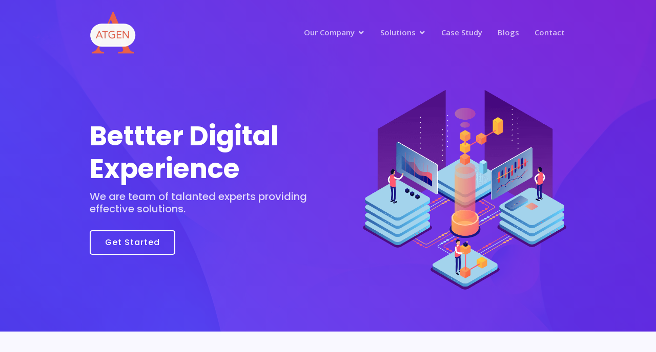

--- FILE ---
content_type: text/html
request_url: https://www.atgensoft.com/
body_size: 8470
content:
<!DOCTYPE html>
<html lang="en">

<head>
  <meta charset="utf-8">
  <meta content="width=device-width, initial-scale=1.0" name="viewport">

  <title>DevOps Consulting - Workload Autmation - Containerization - Cloud - IaC - Learning Solutions - ATGEN</title>
  <meta content="DevOps Consulting - Workload Autmation - Containerization - Cloud - Learning Solutions" name="DevOps Consulting - Workload Autmation - Containerization - Cloud - Learning Solutions">

  <!-- Favicons -->
  <link href="assets/img/favicon.png" rel="icon">
  <link href="assets/img/apple-touch-icon.png" rel="apple-touch-icon">

  <!-- Google Fonts -->
  <link href="https://fonts.googleapis.com/css?family=Open+Sans:300,300i,400,400i,600,600i,700,700i|Roboto:300,300i,400,400i,500,500i,600,600i,700,700i|Poppins:300,300i,400,400i,500,500i,600,600i,700,700i" rel="stylesheet">

  <!-- Vendor CSS Files -->
  <link href="assets/vendor/bootstrap/css/bootstrap.min.css" rel="stylesheet">
  <link href="assets/vendor/icofont/icofont.min.css" rel="stylesheet">
  <link href="assets/vendor/boxicons/css/boxicons.min.css" rel="stylesheet">
  <link href="assets/vendor/owl.carousel/assets/owl.carousel.min.css" rel="stylesheet">
  <link href="assets/vendor/venobox/venobox.css" rel="stylesheet">
  <link href="assets/vendor/aos/aos.css" rel="stylesheet">

  <!-- Template Main CSS File -->
  <link href="assets/css/style.css" rel="stylesheet">

</head>

<body>

  <!-- ======= Header ======= -->
  <header id="header" class="fixed-top ">
    <div class="container-fluid">

      <div class="row justify-content-center">
        <div class="col-xl-9 d-flex align-items-center">
          <!--<h1 class="logo mr-auto"><a href="home.html">ATGEN</a></h1>-->
          <!-- Uncomment below if you prefer to use an image logo -->
          <a href="home.html" class="logo mr-auto"><img src="assets/img/logo.png" alt="ATGEN" class="img-fluid" width="90" height="210"></a>

          <nav class="nav-menu d-none d-lg-block">
            <ul>
              <li style="display:none;" class="active"><a href="home.html"></a></li>
              <li class="drop-down"><a href="">Our Company</a>
                <ul>
                  <li><a href="about-us.html">About us</a></li>
                  <li><a href="careers.html"">Careers</a></li>
                  <li><a href="#contact">Contact us</a></li>
                </ul>
              </li>
              <li class="drop-down"><a href="">Solutions</a>
                <ul>
                  <li><a href="devops.html">DevOps</a></li>
                  <li><a href="containerization.html">Kubernetes & Containerization</a></li>
                  <li><a href="iac.html">Infrastructure as Code(IaC)</a></li>
                  <li><a href="cloud.html">Cloud Services</a></li> 
                  <li><a href="workloadautomation.html">Workload Automation</a></li> 
                  <li><a href="learning.html">Learning Solutions</a></li>
                </ul>
              </li>
              <li><a href="casestudy.html">Case Study</a></li>
              <li><a href="blogs.html">Blogs</a></li>
              <li><a href="#contact">Contact</a></li>
            </ul>
          </nav><!-- .nav-menu -->
        </div>
      </div>

    </div>
  </header><!-- End Header -->

  <!-- ======= Hero Section ======= -->
  <section id="hero" class="d-flex align-items-center">

    <div class="container-fluid" data-aos="fade-up">
      <div class="row justify-content-center">
        <div class="col-xl-5 col-lg-6 pt-3 pt-lg-0 order-2 order-lg-1 d-flex flex-column justify-content-center">
          <h1>Bettter Digital Experience</h1>
          <h2>We are team of talanted experts providing effective solutions.</h2>
          <div><a href="about-us.html" class="btn-get-started scrollto">Get Started</a></div>
        </div>
        <div class="col-xl-4 col-lg-6 order-1 order-lg-2 hero-img" data-aos="zoom-in" data-aos-delay="150">
          <img src="assets/img/hero-img.png" class="img-fluid animated" alt="">
        </div>
      </div>
    </div>

  </section><!-- End Hero -->

  <main id="main">

   <!-- ======= About Section ======= -->
<!--   <section id="about" class="about">
      <div class="container">

        <div class="row">
          <div class="col-lg-6 order-1 order-lg-2" data-aos="zoom-in" data-aos-delay="150">
            <img src="assets/img/about.jpg" class="img-fluid" alt="">
          </div>
          <div class="col-lg-6 pt-4 pt-lg-0 order-2 order-lg-1 content" data-aos="fade-right">
            <h3>Voluptatem dignissimos provident quasi corporis</h3>
            <p class="font-italic">
              Lorem ipsum dolor sit amet, consectetur adipiscing elit, sed do eiusmod tempor incididunt ut labore et dolore
              magna aliqua.
            </p>
            <ul>
              <li><i class="icofont-check-circled"></i> Ullamco laboris nisi ut aliquip ex ea commodo consequat.</li>
              <li><i class="icofont-check-circled"></i> Duis aute irure dolor in reprehenderit in voluptate velit.</li>
              <li><i class="icofont-check-circled"></i> Ullamco laboris nisi ut aliquip ex ea commodo consequat. Duis aute irure dolor in reprehenderit in voluptate trideta storacalaperda mastiro dolore eu fugiat nulla pariatur.</li>
            </ul>
            <a href="#" class="read-more">Read More <i class="icofont-long-arrow-right"></i></a>
          </div>
        </div>

      </div>
    </section><!-- End About Section -->

    <!-- ======= Counts Section ======= -->
   <!-- <section id="counts" class="counts">
      <div class="container">

        <div class="row counters">

          <div class="col-lg-3 col-6 text-center">
            <span data-toggle="counter-up">232</span>
            <p>Clients</p>
          </div>

          <div class="col-lg-3 col-6 text-center">
            <span data-toggle="counter-up">521</span>
            <p>Projects</p>
          </div>

          <div class="col-lg-3 col-6 text-center">
            <span data-toggle="counter-up">1,463</span>
            <p>Hours Of Support</p>
          </div>

          <div class="col-lg-3 col-6 text-center">
            <span data-toggle="counter-up">15</span>
            <p>Hard Workers</p>
          </div>

        </div>

      </div>
    </section><!-- End Counts Section -->

    <!-- ======= Services Section ======= -->
    <section id="services" class="services section-bg">
      <div class="container" data-aos="fade-up">

        <div class="section-title">
          <h2>Services</h2>
          <p>Get guidance from our tech experts on your most critical priorities. Discuss use cases and problems with tech architects who have been advisors & consultants to leading technology heads of the world.</p>
        </div>

        <div class="row">
          <div class="col-lg-4 col-md-6 d-flex align-items-stretch" data-aos="zoom-in" data-aos-delay="100">
            <div class="icon-box iconbox-blue">
              <div class="icon">
                <svg width="100" height="100" viewBox="0 0 600 600" xmlns="http://www.w3.org/2000/svg">
                  <path stroke="none" stroke-width="0" fill="#f5f5f5" d="M300,521.0016835830174C376.1290562159157,517.8887921683347,466.0731472004068,529.7835943286574,510.70327084640275,468.03025145048787C554.3714126377745,407.6079735673963,508.03601936045806,328.9844924480964,491.2728898941984,256.3432110539036C474.5976632858925,184.082847569629,479.9380746630129,96.60480741107993,416.23090153303,58.64404602377083C348.86323505073057,18.502131276798302,261.93793281208167,40.57373210992963,193.5410806939664,78.93577620505333C130.42746243093433,114.334589627462,98.30271207620316,179.96522072025542,76.75703585869454,249.04625023123273C51.97151888228291,328.5150500222984,13.704378332031375,421.85034740162234,66.52175969318436,486.19268352777647C119.04800174914682,550.1803526380478,217.28368757567262,524.383925680826,300,521.0016835830174"></path>
                </svg>
                <i class="bx bxl-dribbble"></i>
              </div>
              <h4><a href="">DevOps Consulting & Advisory</a></h4>
              <!--<p>Voluptatum deleniti atque corrupti quos dolores et quas molestias excepturi</p>-->
              <a href="devops.html" class="read-more">Learn More<i class="icofont-long-arrow-right"></i></a>
            </div>
          </div>

          <div class="col-lg-4 col-md-6 d-flex align-items-stretch mt-4 mt-md-0" data-aos="zoom-in" data-aos-delay="200">
            <div class="icon-box iconbox-orange ">
              <div class="icon">
                <svg width="100" height="100" viewBox="0 0 600 600" xmlns="http://www.w3.org/2000/svg">
                  <path stroke="none" stroke-width="0" fill="#f5f5f5" d="M300,582.0697525312426C382.5290701553225,586.8405444964366,449.9789794690241,525.3245884688669,502.5850820975895,461.55621195738473C556.606425686781,396.0723002908107,615.8543463187945,314.28637112970534,586.6730223649479,234.56875336149918C558.9533121215079,158.8439757836574,454.9685369536778,164.00468322053177,381.49747125262974,130.76875717737553C312.15926192815925,99.40240125094834,248.97055460311594,18.661163978235184,179.8680185752513,50.54337015887873C110.5421016452524,82.52863877960104,119.82277516462835,180.83849132639028,109.12597500060166,256.43424936330496C100.08760227029461,320.3096726198365,92.17705696193138,384.0621239912766,124.79988738764834,439.7174275375508C164.83382741302287,508.01625554203684,220.96474134820875,577.5009287672846,300,582.0697525312426"></path>
                </svg>
                <i class="bx bx-file"></i>
              </div>
              <h4><a href="">Kubernetes & Containerization</a></h4>
              <!--<p>Duis aute irure dolor in reprehenderit in voluptate velit esse cillum dolore</p>-->
              <a href="containerization.html" class="read-more">Learn More<i class="icofont-long-arrow-right"></i></a>
            </div>
          </div>

          <div class="col-lg-4 col-md-6 d-flex align-items-stretch mt-4 mt-lg-0" data-aos="zoom-in" data-aos-delay="300">
            <div class="icon-box iconbox-pink">
              <div class="icon">
                <svg width="100" height="100" viewBox="0 0 600 600" xmlns="http://www.w3.org/2000/svg">
                  <path stroke="none" stroke-width="0" fill="#f5f5f5" d="M300,541.5067337569781C382.14930387511276,545.0595476570109,479.8736841581634,548.3450877840088,526.4010558755058,480.5488172755941C571.5218469581645,414.80211281144784,517.5187510058486,332.0715597781072,496.52539010469104,255.14436215662573C477.37192572678356,184.95920475031193,473.57363656557914,105.61284051026155,413.0603344069578,65.22779650032875C343.27470386102294,18.654635553484475,251.2091493199835,5.337323636656869,175.0934190732945,40.62881213300186C97.87086631185822,76.43348514350839,51.98124368387456,156.15599469081315,36.44837278890362,239.84606092416172C21.716077023791087,319.22268207091537,43.775223500013084,401.1760424656574,96.891909868211,461.97329694683043C147.22146801428983,519.5804099606455,223.5754009179313,538.201503339737,300,541.5067337569781"></path>
                </svg>
                <i class="bx bx-tachometer"></i>
              </div>
              <h4><a href="">Infrastructure as Code(IaC)</a></h4>
              <a href="iac.html" class="read-more">Learn More<i class="icofont-long-arrow-right"></i></a>
            </div>
          </div>

          <div class="col-lg-4 col-md-6 d-flex align-items-stretch mt-4" data-aos="zoom-in" data-aos-delay="100">
            <div class="icon-box iconbox-yellow">
              <div class="icon">
                <svg width="100" height="100" viewBox="0 0 600 600" xmlns="http://www.w3.org/2000/svg">
                  <path stroke="none" stroke-width="0" fill="#f5f5f5" d="M300,503.46388370962813C374.79870501325706,506.71871716319447,464.8034551963731,527.1746412648533,510.4981551193396,467.86667711651364C555.9287308511215,408.9015244558933,512.6030010748507,327.5744911775523,490.211057578863,256.5855673507754C471.097692560561,195.9906835881958,447.69079081568157,138.11976852964426,395.19560036434837,102.3242989838813C329.3053358748298,57.3949838291264,248.02791733380457,8.279543830951368,175.87071277845988,42.242879143198664C103.41431057327972,76.34704239035025,93.79494320519305,170.9812938413882,81.28167332365135,250.07896920659033C70.17666984294237,320.27484674793965,64.84698225790005,396.69656628748305,111.28512138212992,450.4950937839243C156.20124167950087,502.5303643271138,231.32542653798444,500.4755392045468,300,503.46388370962813"></path>
                </svg>
                <i class="bx bx-layer"></i>
              </div>
              <h4><a href="">ATGEN Cloud Solution & Services</a></h4>
              <a href="cloud.html" class="read-more">Learn More<i class="icofont-long-arrow-right"></i></a>
            </div>
          </div>

          <div class="col-lg-4 col-md-6 d-flex align-items-stretch mt-4" data-aos="zoom-in" data-aos-delay="200">
            <div class="icon-box iconbox-red">
              <div class="icon">
                <svg width="100" height="100" viewBox="0 0 600 600" xmlns="http://www.w3.org/2000/svg">
                  <path stroke="none" stroke-width="0" fill="#f5f5f5" d="M300,532.3542879108572C369.38199826031484,532.3153073249985,429.10787420159085,491.63046689027357,474.5244479745417,439.17860296908856C522.8885846962883,383.3225815378663,569.1668002868075,314.3205725914397,550.7432151929288,242.7694973846089C532.6665558377875,172.5657663291529,456.2379748765914,142.6223662098291,390.3689995646985,112.34683881706744C326.66090330228417,83.06452184765237,258.84405631176094,53.51806209861945,193.32584062364296,78.48882559362697C121.61183558270385,105.82097193414197,62.805066853699245,167.19869350419734,48.57481801355237,242.6138429142374C34.843463184063346,315.3850353017275,76.69343916112496,383.4422959591041,125.22947124332185,439.3748458443577C170.7312796277747,491.8107796887764,230.57421082200815,532.3932930995766,300,532.3542879108572"></path>
                </svg>
                <i class="bx bx-slideshow"></i>
              </div>
              <h4><a href="">Workload Automation Solution & Services</a></h4>
              <a href="workloadautomation.html" class="read-more">Learn More<i class="icofont-long-arrow-right"></i></a>
            </div>
          </div>

          <div class="col-lg-4 col-md-6 d-flex align-items-stretch mt-4" data-aos="zoom-in" data-aos-delay="300">
            <div class="icon-box iconbox-teal">
              <div class="icon">
                <svg width="100" height="100" viewBox="0 0 600 600" xmlns="http://www.w3.org/2000/svg">
                  <path stroke="none" stroke-width="0" fill="#f5f5f5" d="M300,566.797414625762C385.7384707136149,576.1784315230908,478.7894351017131,552.8928747891023,531.9192734346935,484.94944893311C584.6109503024035,417.5663521118492,582.489472248146,322.67544863468447,553.9536738515405,242.03673114598146C529.1557734026468,171.96086150256528,465.24506316201064,127.66468636344209,395.9583748389544,100.7403814666027C334.2173773831606,76.7482773500951,269.4350130405921,84.62216499799875,207.1952322260088,107.2889140133804C132.92018162631612,134.33871894543012,41.79353780512637,160.00259165414826,22.644507872594943,236.69541883565114C3.319112789854554,314.0945973066697,72.72355303640163,379.243833228382,124.04198916343866,440.3218312028393C172.9286146004772,498.5055451809895,224.45579914871206,558.5317968840102,300,566.797414625762"></path>
                </svg>
                <i class="bx bx-arch"></i>
              </div>
              <h4><a href="">Learning Solution & Services</a></h4>
              <a href="learning.html" class="read-more">Learn More<i class="icofont-long-arrow-right"></i></a>
            </div>
          </div>

        </div>

      </div>
    </section><!-- End Services Section -->

    <!-- ======= Features Section ======= -->
  <!--  <section id="features" class="features">
      <div class="container" data-aos="fade-up">

        <div class="section-title">
          <h2>Features</h2>
          <p>Magnam dolores commodi suscipit. Necessitatibus eius consequatur ex aliquid fuga eum quidem. Sit sint consectetur velit. Quisquam quos quisquam cupiditate. Et nemo qui impedit suscipit alias ea. Quia fugiat sit in iste officiis commodi quidem hic quas.</p>
        </div>

        <div class="row">
          <div class="col-lg-6 order-2 order-lg-1 d-flex flex-column align-items-lg-center">
            <div class="icon-box mt-5 mt-lg-0" data-aos="fade-up" data-aos-delay="100">
              <i class="bx bx-receipt"></i>
              <h4>Est labore ad</h4>
              <p>Consequuntur sunt aut quasi enim aliquam quae harum pariatur laboris nisi ut aliquip</p>
            </div>
            <div class="icon-box mt-5" data-aos="fade-up" data-aos-delay="200">
              <i class="bx bx-cube-alt"></i>
              <h4>Harum esse qui</h4>
              <p>Excepteur sint occaecat cupidatat non proident, sunt in culpa qui officia deserunt</p>
            </div>
            <div class="icon-box mt-5" data-aos="fade-up" data-aos-delay="300">
              <i class="bx bx-images"></i>
              <h4>Aut occaecati</h4>
              <p>Aut suscipit aut cum nemo deleniti aut omnis. Doloribus ut maiores omnis facere</p>
            </div>
            <div class="icon-box mt-5" data-aos="fade-up" data-aos-delay="400">
              <i class="bx bx-shield"></i>
              <h4>Beatae veritatis</h4>
              <p>Expedita veritatis consequuntur nihil tempore laudantium vitae denat pacta</p>
            </div>
          </div>
          <div class="image col-lg-6 order-1 order-lg-2 " data-aos="zoom-in" data-aos-delay="100">
            <img src="assets/img/features.svg" alt="" class="img-fluid">
          </div>
        </div>

      </div>
    </section><!-- End Features Section -->

    <!-- ======= Testimonials Section ======= -->
   <!-- <section id="testimonials" class="testimonials section-bg">
      <div class="container" data-aos="fade-up">

        <div class="section-title">
          <h2>Testimonials</h2>
          <p>Magnam dolores commodi suscipit. Necessitatibus eius consequatur ex aliquid fuga eum quidem. Sit sint consectetur velit. Quisquam quos quisquam cupiditate. Et nemo qui impedit suscipit alias ea. Quia fugiat sit in iste officiis commodi quidem hic quas.</p>
        </div>

        <div class="owl-carousel testimonials-carousel">

          <div class="testimonial-item">
            <p>
              <i class="bx bxs-quote-alt-left quote-icon-left"></i>
              Proin iaculis purus consequat sem cure digni ssim donec porttitora entum suscipit rhoncus. Accusantium quam, ultricies eget id, aliquam eget nibh et. Maecen aliquam, risus at semper.
              <i class="bx bxs-quote-alt-right quote-icon-right"></i>
            </p>
            <img src="assets/img/testimonials/testimonials-1.jpg" class="testimonial-img" alt="">
            <h3>Saul Goodman</h3>
            <h4>Ceo &amp; Founder</h4>
          </div>

          <div class="testimonial-item">
            <p>
              <i class="bx bxs-quote-alt-left quote-icon-left"></i>
              Export tempor illum tamen malis malis eram quae irure esse labore quem cillum quid cillum eram malis quorum velit fore eram velit sunt aliqua noster fugiat irure amet legam anim culpa.
              <i class="bx bxs-quote-alt-right quote-icon-right"></i>
            </p>
            <img src="assets/img/testimonials/testimonials-2.jpg" class="testimonial-img" alt="">
            <h3>Sara Wilsson</h3>
            <h4>Designer</h4>
          </div>

          <div class="testimonial-item">
            <p>
              <i class="bx bxs-quote-alt-left quote-icon-left"></i>
              Enim nisi quem export duis labore cillum quae magna enim sint quorum nulla quem veniam duis minim tempor labore quem eram duis noster aute amet eram fore quis sint minim.
              <i class="bx bxs-quote-alt-right quote-icon-right"></i>
            </p>
            <img src="assets/img/testimonials/testimonials-3.jpg" class="testimonial-img" alt="">
            <h3>Jena Karlis</h3>
            <h4>Store Owner</h4>
          </div>

          <div class="testimonial-item">
            <p>
              <i class="bx bxs-quote-alt-left quote-icon-left"></i>
              Fugiat enim eram quae cillum dolore dolor amet nulla culpa multos export minim fugiat minim velit minim dolor enim duis veniam ipsum anim magna sunt elit fore quem dolore labore.
              <i class="bx bxs-quote-alt-right quote-icon-right"></i>
            </p>
            <img src="assets/img/testimonials/testimonials-4.jpg" class="testimonial-img" alt="">
            <h3>Matt Brandon</h3>
            <h4>Freelancer</h4>
          </div>

          <div class="testimonial-item">
            <p>
              <i class="bx bxs-quote-alt-left quote-icon-left"></i>
              Quis quorum aliqua sint quem legam fore sunt eram irure aliqua veniam tempor noster veniam enim culpa labore duis sunt culpa nulla illum cillum fugiat legam esse veniam culpa.
              <i class="bx bxs-quote-alt-right quote-icon-right"></i>
            </p>
            <img src="assets/img/testimonials/testimonials-5.jpg" class="testimonial-img" alt="">
            <h3>John Larson</h3>
            <h4>Entrepreneur</h4>
          </div>

        </div>

      </div>
    </section><!-- End Testimonials Section -->

    <!-- ======= Portfolio Section ======= -->
  <!--  <section id="portfolio" class="portfolio">
      <div class="container" data-aos="fade-up">

        <div class="section-title">
          <h2>Portfolio</h2>
          <p>Magnam dolores commodi suscipit. Necessitatibus eius consequatur ex aliquid fuga eum quidem. Sit sint consectetur velit. Quisquam quos quisquam cupiditate. Et nemo qui impedit suscipit alias ea. Quia fugiat sit in iste officiis commodi quidem hic quas.</p>
        </div>

        <div class="row">
          <div class="col-lg-12 d-flex justify-content-center">
            <ul id="portfolio-flters">
              <li data-filter="*" class="filter-active">All</li>
              <li data-filter=".filter-app">App</li>
              <li data-filter=".filter-card">Card</li>
              <li data-filter=".filter-web">Web</li>
            </ul>
          </div>
        </div>

        <div class="row portfolio-container">

          <div class="col-lg-4 col-md-6 portfolio-item filter-app">
            <div class="portfolio-wrap">
              <img src="assets/img/portfolio/portfolio-1.jpg" class="img-fluid" alt="">
              <div class="portfolio-info">
                <h4>App 1</h4>
                <p>App</p>
              </div>
              <div class="portfolio-links">
                <a href="assets/img/portfolio/portfolio-1.jpg" data-gall="portfolioGallery" class="venobox" title="App 1"><i class="bx bx-plus"></i></a>
                <a href="portfolio-details.html" title="More Details"><i class="bx bx-link"></i></a>
              </div>
            </div>
          </div>

          <div class="col-lg-4 col-md-6 portfolio-item filter-web">
            <div class="portfolio-wrap">
              <img src="assets/img/portfolio/portfolio-2.jpg" class="img-fluid" alt="">
              <div class="portfolio-info">
                <h4>Web 3</h4>
                <p>Web</p>
              </div>
              <div class="portfolio-links">
                <a href="assets/img/portfolio/portfolio-2.jpg" data-gall="portfolioGallery" class="venobox" title="Web 3"><i class="bx bx-plus"></i></a>
                <a href="portfolio-details.html" title="More Details"><i class="bx bx-link"></i></a>
              </div>
            </div>
          </div>

          <div class="col-lg-4 col-md-6 portfolio-item filter-app">
            <div class="portfolio-wrap">
              <img src="assets/img/portfolio/portfolio-3.jpg" class="img-fluid" alt="">
              <div class="portfolio-info">
                <h4>App 2</h4>
                <p>App</p>
              </div>
              <div class="portfolio-links">
                <a href="assets/img/portfolio/portfolio-3.jpg" data-gall="portfolioGallery" class="venobox" title="App 2"><i class="bx bx-plus"></i></a>
                <a href="portfolio-details.html" title="More Details"><i class="bx bx-link"></i></a>
              </div>
            </div>
          </div>

          <div class="col-lg-4 col-md-6 portfolio-item filter-card">
            <div class="portfolio-wrap">
              <img src="assets/img/portfolio/portfolio-4.jpg" class="img-fluid" alt="">
              <div class="portfolio-info">
                <h4>Card 2</h4>
                <p>Card</p>
              </div>
              <div class="portfolio-links">
                <a href="assets/img/portfolio/portfolio-4.jpg" data-gall="portfolioGallery" class="venobox" title="Card 2"><i class="bx bx-plus"></i></a>
                <a href="portfolio-details.html" title="More Details"><i class="bx bx-link"></i></a>
              </div>
            </div>
          </div>

          <div class="col-lg-4 col-md-6 portfolio-item filter-web">
            <div class="portfolio-wrap">
              <img src="assets/img/portfolio/portfolio-5.jpg" class="img-fluid" alt="">
              <div class="portfolio-info">
                <h4>Web 2</h4>
                <p>Web</p>
              </div>
              <div class="portfolio-links">
                <a href="assets/img/portfolio/portfolio-5.jpg" data-gall="portfolioGallery" class="venobox" title="Web 2"><i class="bx bx-plus"></i></a>
                <a href="portfolio-details.html" title="More Details"><i class="bx bx-link"></i></a>
              </div>
            </div>
          </div>

          <div class="col-lg-4 col-md-6 portfolio-item filter-app">
            <div class="portfolio-wrap">
              <img src="assets/img/portfolio/portfolio-6.jpg" class="img-fluid" alt="">
              <div class="portfolio-info">
                <h4>App 3</h4>
                <p>App</p>
              </div>
              <div class="portfolio-links">
                <a href="assets/img/portfolio/portfolio-6.jpg" data-gall="portfolioGallery" class="venobox" title="App 3"><i class="bx bx-plus"></i></a>
                <a href="portfolio-details.html" title="More Details"><i class="bx bx-link"></i></a>
              </div>
            </div>
          </div>

          <div class="col-lg-4 col-md-6 portfolio-item filter-card">
            <div class="portfolio-wrap">
              <img src="assets/img/portfolio/portfolio-7.jpg" class="img-fluid" alt="">
              <div class="portfolio-info">
                <h4>Card 1</h4>
                <p>Card</p>
              </div>
              <div class="portfolio-links">
                <a href="assets/img/portfolio/portfolio-7.jpg" data-gall="portfolioGallery" class="venobox" title="Card 1"><i class="bx bx-plus"></i></a>
                <a href="portfolio-details.html" title="More Details"><i class="bx bx-link"></i></a>
              </div>
            </div>
          </div>

          <div class="col-lg-4 col-md-6 portfolio-item filter-card">
            <div class="portfolio-wrap">
              <img src="assets/img/portfolio/portfolio-8.jpg" class="img-fluid" alt="">
              <div class="portfolio-info">
                <h4>Card 3</h4>
                <p>Card</p>
              </div>
              <div class="portfolio-links">
                <a href="assets/img/portfolio/portfolio-8.jpg" data-gall="portfolioGallery" class="venobox" title="Card 3"><i class="bx bx-plus"></i></a>
                <a href="portfolio-details.html" title="More Details"><i class="bx bx-link"></i></a>
              </div>
            </div>
          </div>

          <div class="col-lg-4 col-md-6 portfolio-item filter-web">
            <div class="portfolio-wrap">
              <img src="assets/img/portfolio/portfolio-9.jpg" class="img-fluid" alt="">
              <div class="portfolio-info">
                <h4>Web 3</h4>
                <p>Web</p>
              </div>
              <div class="portfolio-links">
                <a href="assets/img/portfolio/portfolio-9.jpg" data-gall="portfolioGallery" class="venobox" title="Web 3"><i class="bx bx-plus"></i></a>
                <a href="portfolio-details.html" title="More Details"><i class="bx bx-link"></i></a>
              </div>
            </div>
          </div>

        </div>

      </div>
    </section><!-- End Portfolio Section -->

    <!-- ======= Pricing Section ======= -->
   <!-- <section id="pricing" class="pricing section-bg">
      <div class="container" data-aos="fade-up">

        <div class="section-title">
          <h2>Pricing</h2>
          <p>Magnam dolores commodi suscipit. Necessitatibus eius consequatur ex aliquid fuga eum quidem. Sit sint consectetur velit. Quisquam quos quisquam cupiditate. Et nemo qui impedit suscipit alias ea. Quia fugiat sit in iste officiis commodi quidem hic quas.</p>
        </div>

        <div class="row">

          <div class="col-lg-3 col-md-6" data-aos="fade-up" data-aos-delay="100">
            <div class="box">
              <h3>Free</h3>
              <h4><sup>$</sup>0<span> / month</span></h4>
              <ul>
                <li>Aida dere</li>
                <li>Nec feugiat nisl</li>
                <li>Nulla at volutpat dola</li>
                <li class="na">Pharetra massa</li>
                <li class="na">Massa ultricies mi</li>
              </ul>
              <div class="btn-wrap">
                <a href="#" class="btn-buy">Buy Now</a>
              </div>
            </div>
          </div>

          <div class="col-lg-3 col-md-6 mt-4 mt-md-0" data-aos="fade-up" data-aos-delay="200">
            <div class="box featured">
              <h3>Business</h3>
              <h4><sup>$</sup>19<span> / month</span></h4>
              <ul>
                <li>Aida dere</li>
                <li>Nec feugiat nisl</li>
                <li>Nulla at volutpat dola</li>
                <li>Pharetra massa</li>
                <li class="na">Massa ultricies mi</li>
              </ul>
              <div class="btn-wrap">
                <a href="#" class="btn-buy">Buy Now</a>
              </div>
            </div>
          </div>

          <div class="col-lg-3 col-md-6 mt-4 mt-lg-0" data-aos="fade-up" data-aos-delay="300">
            <div class="box">
              <h3>Developer</h3>
              <h4><sup>$</sup>29<span> / month</span></h4>
              <ul>
                <li>Aida dere</li>
                <li>Nec feugiat nisl</li>
                <li>Nulla at volutpat dola</li>
                <li>Pharetra massa</li>
                <li>Massa ultricies mi</li>
              </ul>
              <div class="btn-wrap">
                <a href="#" class="btn-buy">Buy Now</a>
              </div>
            </div>
          </div>

          <div class="col-lg-3 col-md-6 mt-4 mt-lg-0" data-aos="fade-up" data-aos-delay="400">
            <div class="box">
              <span class="advanced">Advanced</span>
              <h3>Ultimate</h3>
              <h4><sup>$</sup>49<span> / month</span></h4>
              <ul>
                <li>Aida dere</li>
                <li>Nec feugiat nisl</li>
                <li>Nulla at volutpat dola</li>
                <li>Pharetra massa</li>
                <li>Massa ultricies mi</li>
              </ul>
              <div class="btn-wrap">
                <a href="#" class="btn-buy">Buy Now</a>
              </div>
            </div>
          </div>

        </div>

      </div>
    </section><!-- End Pricing Section -->

    <!-- ======= Frequently Asked Questions Section ======= -->
   <!-- <section id="faq" class="faq">
      <div class="container" data-aos="fade-up">

        <div class="section-title">
          <h2>Frequently Asked Questions</h2>
          <p>Magnam dolores commodi suscipit. Necessitatibus eius consequatur ex aliquid fuga eum quidem. Sit sint consectetur velit. Quisquam quos quisquam cupiditate. Et nemo qui impedit suscipit alias ea. Quia fugiat sit in iste officiis commodi quidem hic quas.</p>
        </div>

        <div class="faq-list">
          <ul>
            <li data-aos="fade-up" data-aos="fade-up" data-aos-delay="100">
              <i class="bx bx-help-circle icon-help"></i> <a data-toggle="collapse" class="collapse" href="#faq-list-1">Non consectetur a erat nam at lectus urna duis? <i class="bx bx-chevron-down icon-show"></i><i class="bx bx-chevron-up icon-close"></i></a>
              <div id="faq-list-1" class="collapse show" data-parent=".faq-list">
                <p>
                  Feugiat pretium nibh ipsum consequat. Tempus iaculis urna id volutpat lacus laoreet non curabitur gravida. Venenatis lectus magna fringilla urna porttitor rhoncus dolor purus non.
                </p>
              </div>
            </li>

            <li data-aos="fade-up" data-aos-delay="200">
              <i class="bx bx-help-circle icon-help"></i> <a data-toggle="collapse" href="#faq-list-2" class="collapsed">Feugiat scelerisque varius morbi enim nunc? <i class="bx bx-chevron-down icon-show"></i><i class="bx bx-chevron-up icon-close"></i></a>
              <div id="faq-list-2" class="collapse" data-parent=".faq-list">
                <p>
                  Dolor sit amet consectetur adipiscing elit pellentesque habitant morbi. Id interdum velit laoreet id donec ultrices. Fringilla phasellus faucibus scelerisque eleifend donec pretium. Est pellentesque elit ullamcorper dignissim. Mauris ultrices eros in cursus turpis massa tincidunt dui.
                </p>
              </div>
            </li>

            <li data-aos="fade-up" data-aos-delay="300">
              <i class="bx bx-help-circle icon-help"></i> <a data-toggle="collapse" href="#faq-list-3" class="collapsed">Dolor sit amet consectetur adipiscing elit? <i class="bx bx-chevron-down icon-show"></i><i class="bx bx-chevron-up icon-close"></i></a>
              <div id="faq-list-3" class="collapse" data-parent=".faq-list">
                <p>
                  Eleifend mi in nulla posuere sollicitudin aliquam ultrices sagittis orci. Faucibus pulvinar elementum integer enim. Sem nulla pharetra diam sit amet nisl suscipit. Rutrum tellus pellentesque eu tincidunt. Lectus urna duis convallis convallis tellus. Urna molestie at elementum eu facilisis sed odio morbi quis
                </p>
              </div>
            </li>

            <li data-aos="fade-up" data-aos-delay="400">
              <i class="bx bx-help-circle icon-help"></i> <a data-toggle="collapse" href="#faq-list-4" class="collapsed">Tempus quam pellentesque nec nam aliquam sem et tortor consequat? <i class="bx bx-chevron-down icon-show"></i><i class="bx bx-chevron-up icon-close"></i></a>
              <div id="faq-list-4" class="collapse" data-parent=".faq-list">
                <p>
                  Molestie a iaculis at erat pellentesque adipiscing commodo. Dignissim suspendisse in est ante in. Nunc vel risus commodo viverra maecenas accumsan. Sit amet nisl suscipit adipiscing bibendum est. Purus gravida quis blandit turpis cursus in.
                </p>
              </div>
            </li>

            <li data-aos="fade-up" data-aos-delay="500">
              <i class="bx bx-help-circle icon-help"></i> <a data-toggle="collapse" href="#faq-list-5" class="collapsed">Tortor vitae purus faucibus ornare. Varius vel pharetra vel turpis nunc eget lorem dolor? <i class="bx bx-chevron-down icon-show"></i><i class="bx bx-chevron-up icon-close"></i></a>
              <div id="faq-list-5" class="collapse" data-parent=".faq-list">
                <p>
                  Laoreet sit amet cursus sit amet dictum sit amet justo. Mauris vitae ultricies leo integer malesuada nunc vel. Tincidunt eget nullam non nisi est sit amet. Turpis nunc eget lorem dolor sed. Ut venenatis tellus in metus vulputate eu scelerisque.
                </p>
              </div>
            </li>

          </ul>
        </div>

      </div>
    </section><!-- End Frequently Asked Questions Section -->

    <!-- ======= Contact Section ======= -->
    <section id="contact" class="contact section-bg">
      <div class="container" data-aos="fade-up">

        <div class="section-title">
          <h2>Contact</h2>
          <p>From ideation to completion, let’s make your dream a reality.</p>
        </div>

        <div class="row">
          <div class="col-lg-6">
            <div class="info-box mb-4">
              <i class="bx bx-map"></i>
              <h3>Our Address</h3>
              <p>#107, Tower B, Escon Arena, Zirakpur, Punjab, India - 140603</p>
            </div>
          </div>

          <div class="col-lg-3 col-md-6">
            <div class="info-box  mb-4">
              <i class="bx bx-envelope"></i>
              <h3>Email Us</h3>
              <p>info@atgensoft.com</p>
            </div>
          </div>

          <div class="col-lg-3 col-md-6">
            <div class="info-box  mb-4">
              <i class="bx bx-phone-call"></i>
              <h3>Call Us</h3>
              <p>+91-8806666141</p>
            </div>
          </div>

        </div>

      </div>
    </section><!-- End Contact Section -->

  </main><!-- End #main -->

  <!-- ======= Footer ======= -->
  <footer id="footer">

    <div class="footer-top">
      <div class="container">
        <div class="row">

          <div class="col-lg-3 col-md-6 footer-contact">
            <h3>ATGEN Software Solutions</h3>
            <p>
              #107, Tower B, Escon Arena<br>
              Zirakpur, Punjab 140603<br>
              India <br><br>
              <strong>Email:</strong> info@atgensoft.com<br>
            </p>
          </div>

          <div class="col-lg-2 col-md-6 footer-links">
            <h4>Company</h4>
            <ul>
              <li><i class="bx bx-chevron-right"></i> <a href="#">Home</a></li>
              <li><i class="bx bx-chevron-right"></i> <a href="about-us.html">About us</a></li>
              <li><i class="bx bx-chevron-right"></i> <a href="careers.html">Carrers</a></li>
              <li><i class="bx bx-chevron-right"></i> <a href="#contact">Contact us</a></li>
              <li><i class="bx bx-chevron-right"></i> <a href="policy/trademark-usage.html">Trademark Usage</a></li>
              <li><i class="bx bx-chevron-right"></i> <a href="policy/privacy.html">Privacy Policy</a></li>
            </ul>
          </div>

          <div class="col-lg-3 col-md-6 footer-links">
            <h4>Services</h4>
            <ul>
              <li><i class="bx bx-chevron-right"></i> <a href="devops.html">DevOps</a></li>
              <li><i class="bx bx-chevron-right"></i> <a href="containerization.html">Kubernetes & Containerization</a></li>
              <li><i class="bx bx-chevron-right"></i> <a href="iac.html">Infrastructure as Code(IaC)</a></li>
              <li><i class="bx bx-chevron-right"></i> <a href="cloud.html">Cloud Services</a></li>
              <li><i class="bx bx-chevron-right"></i> <a href="workloadautomation.html">Workload Automation</a></li>
              <li><i class="bx bx-chevron-right"></i> <a href="learning.html">Learning Solutions</a></li>
            </ul>
          </div>

          <div class="col-lg-3 col-md-6 footer-links">
            <h4>Important Links</h4>
            <ul>
              <li><i class="bx bx-chevron-right"></i> <a href="blogs.html">Blogs</a></li>
              <li><i class="bx bx-chevron-right"></i> <a href="learning/download.html">Learning Document</a></li>
              <li><i class="bx bx-chevron-right"></i> <a href="https://console.atgensoft.com" target="_blank">Cloud Console</a></li>
              <li><i class="bx bx-chevron-right"></i> <a href="https://notepad.atgensoft.com" target="_blank">Online Notepad</a></li>
            </ul>
          </div>

        </div>
      </div>
    </div>

    <div class="container">

      <div class="copyright-wrap d-md-flex py-4">
        <div class="mr-md-auto text-center text-md-left">
          <div class="copyright">
            &copy; Copyright <strong><span>Atgen Software Solutions</span></strong>. All Rights Reserved
          </div>
        </div>
        <div class="social-links text-center text-md-right pt-3 pt-md-0">
          <a href="https://www.youtube.com/channel/UCd3LjN7wv_g37EvbMUY-tJg" class="youtube" target="_blank"><i class="bx bxl-youtube"></i></a>
          <!--<a href="#" class="twitter"><i class="bx bxl-twitter"></i></a>-->
          <a href="https://www.facebook.com/atgensoft" class="facebook" target="_blank"><i class="bx bxl-facebook"></i></a>
          <!--<a href="#" class="instagram"><i class="bx bxl-instagram"></i></a>-->
          <!--<a href="#" class="google-plus"><i class="bx bxl-skype"></i></a>-->
          <a href="https://linkedin.com/company/atgensoft" class="linkedin" target="_blank"><i class="bx bxl-linkedin"></i></a>
        </div>
      </div>

    </div>
  </footer><!-- End Footer -->

  <a href="#" class="back-to-top"><i class="icofont-simple-up"></i></a>
  <div id="preloader"></div>

  <!-- Vendor JS Files -->
  <script src="assets/vendor/jquery/jquery.min.js"></script>
  <script src="assets/vendor/bootstrap/js/bootstrap.bundle.min.js"></script>
  <script src="assets/vendor/jquery.easing/jquery.easing.min.js"></script>
  <script src="assets/vendor/php-email-form/validate.js"></script>
  <script src="assets/vendor/waypoints/jquery.waypoints.min.js"></script>
  <script src="assets/vendor/counterup/counterup.min.js"></script>
  <script src="assets/vendor/owl.carousel/owl.carousel.min.js"></script>
  <script src="assets/vendor/isotope-layout/isotope.pkgd.min.js"></script>
  <script src="assets/vendor/venobox/venobox.min.js"></script>
  <script src="assets/vendor/aos/aos.js"></script>

  <!-- Template Main JS File -->
  <script src="assets/js/main.js"></script>

</body>

</html>
